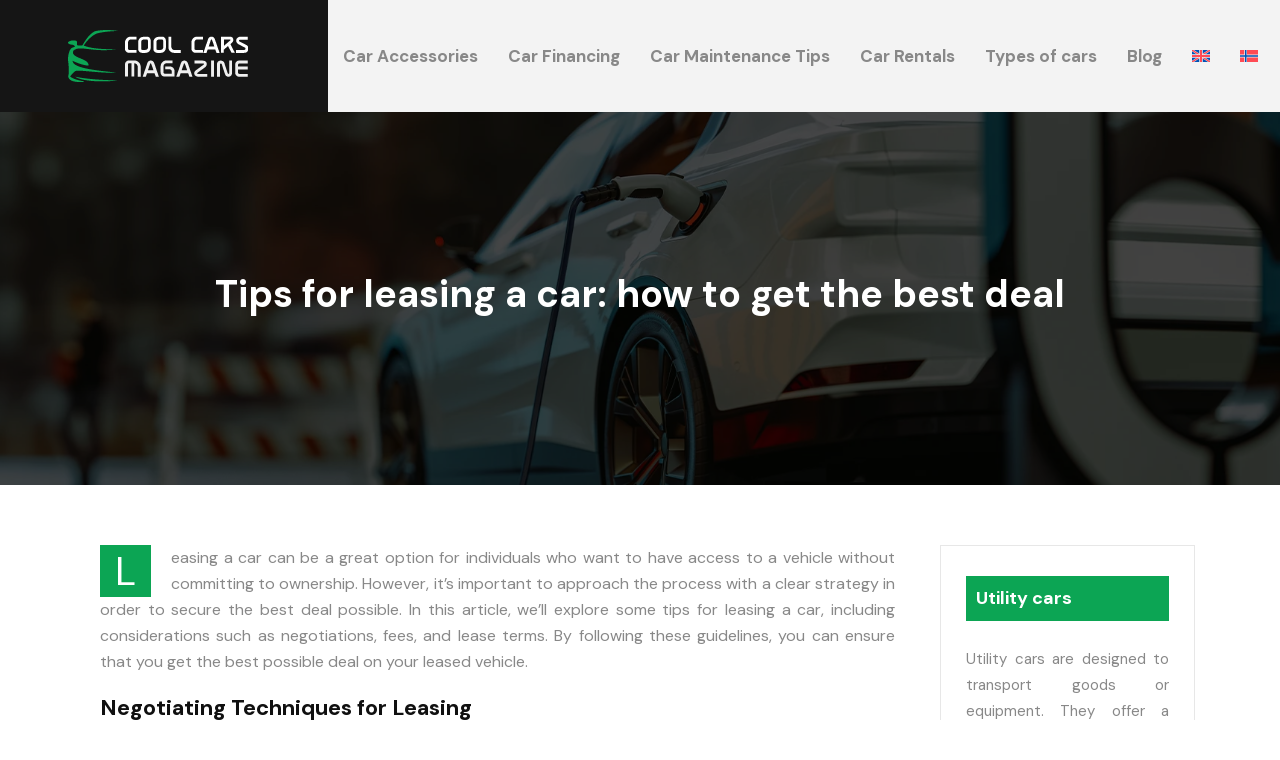

--- FILE ---
content_type: text/html; charset=UTF-8
request_url: https://www.cool-cars-magazine.com/tips-for-leasing-a-car-how-to-get-the-best-deal/
body_size: 7826
content:
<!DOCTYPE html>
<html>
<head lang="en-US">
<meta charset="UTF-8">
<meta name="viewport" content="width=device-width">
<link rel="shortcut icon" href="/wp-content/uploads/2023/05/favicon.svg" /><link val="govity" ver="v 3.18.17" />
<meta name='robots' content='max-image-preview:large' />
<link rel="alternate" hreflang="en" href="https://www.cool-cars-magazine.com/tips-for-leasing-a-car-how-to-get-the-best-deal/" />
<link rel="alternate" hreflang="no" href="https://www.cool-cars-magazine.com/no/tips-til-leasing-av-bil-slik-far-du-det-beste-tilbudet/" />
<link rel="alternate" hreflang="x-default" href="https://www.cool-cars-magazine.com/tips-for-leasing-a-car-how-to-get-the-best-deal/" />
<link rel='dns-prefetch' href='//stackpath.bootstrapcdn.com' />
<title>Maximize savings : tips for leasing a car and getting the best deal</title><meta name="description" content="Learn how to get the best car lease deal with our tips. Save money and time by reading our guide to get the most out of your car leasing experience."><link rel="alternate" title="oEmbed (JSON)" type="application/json+oembed" href="https://www.cool-cars-magazine.com/wp-json/oembed/1.0/embed?url=https%3A%2F%2Fwww.cool-cars-magazine.com%2Ftips-for-leasing-a-car-how-to-get-the-best-deal%2F" />
<link rel="alternate" title="oEmbed (XML)" type="text/xml+oembed" href="https://www.cool-cars-magazine.com/wp-json/oembed/1.0/embed?url=https%3A%2F%2Fwww.cool-cars-magazine.com%2Ftips-for-leasing-a-car-how-to-get-the-best-deal%2F&#038;format=xml" />
<style id='wp-img-auto-sizes-contain-inline-css' type='text/css'>
img:is([sizes=auto i],[sizes^="auto," i]){contain-intrinsic-size:3000px 1500px}
/*# sourceURL=wp-img-auto-sizes-contain-inline-css */
</style>
<link rel='stylesheet' id='wp-block-library-css' href='https://www.cool-cars-magazine.com/wp-includes/css/dist/block-library/style.min.css?ver=1f9a696947e054b2f7af595f076616d1' type='text/css' media='all' />
<style id='global-styles-inline-css' type='text/css'>
:root{--wp--preset--aspect-ratio--square: 1;--wp--preset--aspect-ratio--4-3: 4/3;--wp--preset--aspect-ratio--3-4: 3/4;--wp--preset--aspect-ratio--3-2: 3/2;--wp--preset--aspect-ratio--2-3: 2/3;--wp--preset--aspect-ratio--16-9: 16/9;--wp--preset--aspect-ratio--9-16: 9/16;--wp--preset--color--black: #000000;--wp--preset--color--cyan-bluish-gray: #abb8c3;--wp--preset--color--white: #ffffff;--wp--preset--color--pale-pink: #f78da7;--wp--preset--color--vivid-red: #cf2e2e;--wp--preset--color--luminous-vivid-orange: #ff6900;--wp--preset--color--luminous-vivid-amber: #fcb900;--wp--preset--color--light-green-cyan: #7bdcb5;--wp--preset--color--vivid-green-cyan: #00d084;--wp--preset--color--pale-cyan-blue: #8ed1fc;--wp--preset--color--vivid-cyan-blue: #0693e3;--wp--preset--color--vivid-purple: #9b51e0;--wp--preset--gradient--vivid-cyan-blue-to-vivid-purple: linear-gradient(135deg,rgb(6,147,227) 0%,rgb(155,81,224) 100%);--wp--preset--gradient--light-green-cyan-to-vivid-green-cyan: linear-gradient(135deg,rgb(122,220,180) 0%,rgb(0,208,130) 100%);--wp--preset--gradient--luminous-vivid-amber-to-luminous-vivid-orange: linear-gradient(135deg,rgb(252,185,0) 0%,rgb(255,105,0) 100%);--wp--preset--gradient--luminous-vivid-orange-to-vivid-red: linear-gradient(135deg,rgb(255,105,0) 0%,rgb(207,46,46) 100%);--wp--preset--gradient--very-light-gray-to-cyan-bluish-gray: linear-gradient(135deg,rgb(238,238,238) 0%,rgb(169,184,195) 100%);--wp--preset--gradient--cool-to-warm-spectrum: linear-gradient(135deg,rgb(74,234,220) 0%,rgb(151,120,209) 20%,rgb(207,42,186) 40%,rgb(238,44,130) 60%,rgb(251,105,98) 80%,rgb(254,248,76) 100%);--wp--preset--gradient--blush-light-purple: linear-gradient(135deg,rgb(255,206,236) 0%,rgb(152,150,240) 100%);--wp--preset--gradient--blush-bordeaux: linear-gradient(135deg,rgb(254,205,165) 0%,rgb(254,45,45) 50%,rgb(107,0,62) 100%);--wp--preset--gradient--luminous-dusk: linear-gradient(135deg,rgb(255,203,112) 0%,rgb(199,81,192) 50%,rgb(65,88,208) 100%);--wp--preset--gradient--pale-ocean: linear-gradient(135deg,rgb(255,245,203) 0%,rgb(182,227,212) 50%,rgb(51,167,181) 100%);--wp--preset--gradient--electric-grass: linear-gradient(135deg,rgb(202,248,128) 0%,rgb(113,206,126) 100%);--wp--preset--gradient--midnight: linear-gradient(135deg,rgb(2,3,129) 0%,rgb(40,116,252) 100%);--wp--preset--font-size--small: 13px;--wp--preset--font-size--medium: 20px;--wp--preset--font-size--large: 36px;--wp--preset--font-size--x-large: 42px;--wp--preset--spacing--20: 0.44rem;--wp--preset--spacing--30: 0.67rem;--wp--preset--spacing--40: 1rem;--wp--preset--spacing--50: 1.5rem;--wp--preset--spacing--60: 2.25rem;--wp--preset--spacing--70: 3.38rem;--wp--preset--spacing--80: 5.06rem;--wp--preset--shadow--natural: 6px 6px 9px rgba(0, 0, 0, 0.2);--wp--preset--shadow--deep: 12px 12px 50px rgba(0, 0, 0, 0.4);--wp--preset--shadow--sharp: 6px 6px 0px rgba(0, 0, 0, 0.2);--wp--preset--shadow--outlined: 6px 6px 0px -3px rgb(255, 255, 255), 6px 6px rgb(0, 0, 0);--wp--preset--shadow--crisp: 6px 6px 0px rgb(0, 0, 0);}:where(.is-layout-flex){gap: 0.5em;}:where(.is-layout-grid){gap: 0.5em;}body .is-layout-flex{display: flex;}.is-layout-flex{flex-wrap: wrap;align-items: center;}.is-layout-flex > :is(*, div){margin: 0;}body .is-layout-grid{display: grid;}.is-layout-grid > :is(*, div){margin: 0;}:where(.wp-block-columns.is-layout-flex){gap: 2em;}:where(.wp-block-columns.is-layout-grid){gap: 2em;}:where(.wp-block-post-template.is-layout-flex){gap: 1.25em;}:where(.wp-block-post-template.is-layout-grid){gap: 1.25em;}.has-black-color{color: var(--wp--preset--color--black) !important;}.has-cyan-bluish-gray-color{color: var(--wp--preset--color--cyan-bluish-gray) !important;}.has-white-color{color: var(--wp--preset--color--white) !important;}.has-pale-pink-color{color: var(--wp--preset--color--pale-pink) !important;}.has-vivid-red-color{color: var(--wp--preset--color--vivid-red) !important;}.has-luminous-vivid-orange-color{color: var(--wp--preset--color--luminous-vivid-orange) !important;}.has-luminous-vivid-amber-color{color: var(--wp--preset--color--luminous-vivid-amber) !important;}.has-light-green-cyan-color{color: var(--wp--preset--color--light-green-cyan) !important;}.has-vivid-green-cyan-color{color: var(--wp--preset--color--vivid-green-cyan) !important;}.has-pale-cyan-blue-color{color: var(--wp--preset--color--pale-cyan-blue) !important;}.has-vivid-cyan-blue-color{color: var(--wp--preset--color--vivid-cyan-blue) !important;}.has-vivid-purple-color{color: var(--wp--preset--color--vivid-purple) !important;}.has-black-background-color{background-color: var(--wp--preset--color--black) !important;}.has-cyan-bluish-gray-background-color{background-color: var(--wp--preset--color--cyan-bluish-gray) !important;}.has-white-background-color{background-color: var(--wp--preset--color--white) !important;}.has-pale-pink-background-color{background-color: var(--wp--preset--color--pale-pink) !important;}.has-vivid-red-background-color{background-color: var(--wp--preset--color--vivid-red) !important;}.has-luminous-vivid-orange-background-color{background-color: var(--wp--preset--color--luminous-vivid-orange) !important;}.has-luminous-vivid-amber-background-color{background-color: var(--wp--preset--color--luminous-vivid-amber) !important;}.has-light-green-cyan-background-color{background-color: var(--wp--preset--color--light-green-cyan) !important;}.has-vivid-green-cyan-background-color{background-color: var(--wp--preset--color--vivid-green-cyan) !important;}.has-pale-cyan-blue-background-color{background-color: var(--wp--preset--color--pale-cyan-blue) !important;}.has-vivid-cyan-blue-background-color{background-color: var(--wp--preset--color--vivid-cyan-blue) !important;}.has-vivid-purple-background-color{background-color: var(--wp--preset--color--vivid-purple) !important;}.has-black-border-color{border-color: var(--wp--preset--color--black) !important;}.has-cyan-bluish-gray-border-color{border-color: var(--wp--preset--color--cyan-bluish-gray) !important;}.has-white-border-color{border-color: var(--wp--preset--color--white) !important;}.has-pale-pink-border-color{border-color: var(--wp--preset--color--pale-pink) !important;}.has-vivid-red-border-color{border-color: var(--wp--preset--color--vivid-red) !important;}.has-luminous-vivid-orange-border-color{border-color: var(--wp--preset--color--luminous-vivid-orange) !important;}.has-luminous-vivid-amber-border-color{border-color: var(--wp--preset--color--luminous-vivid-amber) !important;}.has-light-green-cyan-border-color{border-color: var(--wp--preset--color--light-green-cyan) !important;}.has-vivid-green-cyan-border-color{border-color: var(--wp--preset--color--vivid-green-cyan) !important;}.has-pale-cyan-blue-border-color{border-color: var(--wp--preset--color--pale-cyan-blue) !important;}.has-vivid-cyan-blue-border-color{border-color: var(--wp--preset--color--vivid-cyan-blue) !important;}.has-vivid-purple-border-color{border-color: var(--wp--preset--color--vivid-purple) !important;}.has-vivid-cyan-blue-to-vivid-purple-gradient-background{background: var(--wp--preset--gradient--vivid-cyan-blue-to-vivid-purple) !important;}.has-light-green-cyan-to-vivid-green-cyan-gradient-background{background: var(--wp--preset--gradient--light-green-cyan-to-vivid-green-cyan) !important;}.has-luminous-vivid-amber-to-luminous-vivid-orange-gradient-background{background: var(--wp--preset--gradient--luminous-vivid-amber-to-luminous-vivid-orange) !important;}.has-luminous-vivid-orange-to-vivid-red-gradient-background{background: var(--wp--preset--gradient--luminous-vivid-orange-to-vivid-red) !important;}.has-very-light-gray-to-cyan-bluish-gray-gradient-background{background: var(--wp--preset--gradient--very-light-gray-to-cyan-bluish-gray) !important;}.has-cool-to-warm-spectrum-gradient-background{background: var(--wp--preset--gradient--cool-to-warm-spectrum) !important;}.has-blush-light-purple-gradient-background{background: var(--wp--preset--gradient--blush-light-purple) !important;}.has-blush-bordeaux-gradient-background{background: var(--wp--preset--gradient--blush-bordeaux) !important;}.has-luminous-dusk-gradient-background{background: var(--wp--preset--gradient--luminous-dusk) !important;}.has-pale-ocean-gradient-background{background: var(--wp--preset--gradient--pale-ocean) !important;}.has-electric-grass-gradient-background{background: var(--wp--preset--gradient--electric-grass) !important;}.has-midnight-gradient-background{background: var(--wp--preset--gradient--midnight) !important;}.has-small-font-size{font-size: var(--wp--preset--font-size--small) !important;}.has-medium-font-size{font-size: var(--wp--preset--font-size--medium) !important;}.has-large-font-size{font-size: var(--wp--preset--font-size--large) !important;}.has-x-large-font-size{font-size: var(--wp--preset--font-size--x-large) !important;}
/*# sourceURL=global-styles-inline-css */
</style>

<style id='classic-theme-styles-inline-css' type='text/css'>
/*! This file is auto-generated */
.wp-block-button__link{color:#fff;background-color:#32373c;border-radius:9999px;box-shadow:none;text-decoration:none;padding:calc(.667em + 2px) calc(1.333em + 2px);font-size:1.125em}.wp-block-file__button{background:#32373c;color:#fff;text-decoration:none}
/*# sourceURL=/wp-includes/css/classic-themes.min.css */
</style>
<link rel='stylesheet' id='wpml-menu-item-0-css' href='https://www.cool-cars-magazine.com/wp-content/plugins/sitepress-multilingual-cms/templates/language-switchers/menu-item/style.min.css?ver=1f9a696947e054b2f7af595f076616d1' type='text/css' media='all' />
<link rel='stylesheet' id='default-css' href='https://www.cool-cars-magazine.com/wp-content/themes/factory-templates-3/style.css?ver=1f9a696947e054b2f7af595f076616d1' type='text/css' media='all' />
<link rel='stylesheet' id='bootstrap4-css' href='https://www.cool-cars-magazine.com/wp-content/themes/factory-templates-3/css/bootstrap4/bootstrap.min.css?ver=1f9a696947e054b2f7af595f076616d1' type='text/css' media='all' />
<link rel='stylesheet' id='font-awesome-css' href='https://stackpath.bootstrapcdn.com/font-awesome/4.7.0/css/font-awesome.min.css?ver=1f9a696947e054b2f7af595f076616d1' type='text/css' media='all' />
<link rel='stylesheet' id='custom-post-css' href='https://www.cool-cars-magazine.com/wp-content/themes/factory-templates-3/css/custom-post.css?ver=1f9a696947e054b2f7af595f076616d1' type='text/css' media='all' />
<link rel='stylesheet' id='aos-css' href='https://www.cool-cars-magazine.com/wp-content/themes/factory-templates-3/css/aos.css?ver=1f9a696947e054b2f7af595f076616d1' type='text/css' media='all' />
<link rel='stylesheet' id='global-css' href='https://www.cool-cars-magazine.com/wp-content/themes/factory-templates-3/css/global.css?ver=1f9a696947e054b2f7af595f076616d1' type='text/css' media='all' />
<link rel='stylesheet' id='style-css' href='https://www.cool-cars-magazine.com/wp-content/themes/factory-templates-3/css/template.css?ver=1f9a696947e054b2f7af595f076616d1' type='text/css' media='all' />
<script type="text/javascript" id="wpml-cookie-js-extra">
/* <![CDATA[ */
var wpml_cookies = {"wp-wpml_current_language":{"value":"en","expires":1,"path":"/"}};
var wpml_cookies = {"wp-wpml_current_language":{"value":"en","expires":1,"path":"/"}};
//# sourceURL=wpml-cookie-js-extra
/* ]]> */
</script>
<script type="text/javascript" src="https://www.cool-cars-magazine.com/wp-content/plugins/sitepress-multilingual-cms/res/js/cookies/language-cookie.js?ver=1f9a696947e054b2f7af595f076616d1" id="wpml-cookie-js" defer="defer" data-wp-strategy="defer"></script>
<script type="text/javascript" src="https://www.cool-cars-magazine.com/wp-content/themes/factory-templates-3/js/jquery.min.js?ver=1f9a696947e054b2f7af595f076616d1" id="jquery-js"></script>
<link rel="https://api.w.org/" href="https://www.cool-cars-magazine.com/wp-json/" /><link rel="alternate" title="JSON" type="application/json" href="https://www.cool-cars-magazine.com/wp-json/wp/v2/posts/249" /><link rel="EditURI" type="application/rsd+xml" title="RSD" href="https://www.cool-cars-magazine.com/xmlrpc.php?rsd" />
<link rel="canonical" href="https://www.cool-cars-magazine.com/tips-for-leasing-a-car-how-to-get-the-best-deal/" />
<link rel='shortlink' href='https://www.cool-cars-magazine.com/?p=249' />
<meta name="generator" content="WPML ver:4.8.6 stt:1,38;" />

<script type="application/ld+json">
{
  "@context": "https://schema.org",
  "@type": "Article",
  "mainEntityOfPage": {
    "@type": "WebPage",
    "@id": "https://www.cool-cars-magazine.com/tips-for-leasing-a-car-how-to-get-the-best-deal/"
  },
  "headline": "Maximize savings : tips for leasing a car and getting the best deal",
  "description": "Learn how to get the best car lease deal with our tips. Save money and time by reading our guide to get the most out of your car leasing experience.",
    "author": {
    "@type": "Person",
    "name": "netlinking_user",
    "url": "https://www.cool-cars-magazine.com/author/netlinking_user"
  },
  "publisher": {
    "@type": "Organization",
    "name": "cool-cars-magazine",
    "logo": {
      "@type": "ImageObject",
      "url": "https://www.cool-cars-magazine.com"
    }
  },
  "datePublished": "2023-05-25T00:00:00+00:00",
  "dateModified": "2023-05-25T00:00:00+00:00"
}
</script>


<meta name="google-site-verification" content="V78yWq5kHnIa0_uT8V_NQmSS1VN4jEolGilO7qtkKMc" />
<meta name="google-site-verification" content="b4mhyzTTuc--yZPfDG-IZlOuBFkFnWYiPt1NNk04GiE" />
<style type="text/css">
  
.default_color_background,.menu-bars{background-color : #0ca554 }
.default_color_text,a,h1 span,h2 span,h3 span,h4 span,h5 span,h6 span{color :#0ca554 }
.navigation li a,.navigation li.disabled,.navigation li.active a,.owl-dots .owl-dot.active span,.owl-dots .owl-dot:hover span{background-color: #0ca554;}
.block-spc{border-color:#0ca554}
.default_color_border{border-color : #0ca554 }
.fa-bars,.overlay-nav .close{color: #0ca554;}
nav li a:after{background-color: #0ca554;}
a{color : #3bd181 }
a:hover{color : #0ca554 }
.archive h2 a{color :#151515}
.main-menu,.bottom-menu{background-color:#f3f3f3;}
.scrolling-down{background-color:#f3f3f3;}
.main-menu{box-shadow: none;-moz-box-shadow: none;-webkit-box-shadow: none;}
.main-menu{padding : 0 0 0 0 }
.main-menu.scrolling-down{padding : 0 0 0 0!important; }
.main-menu.scrolling-down{-webkit-box-shadow: 0 2px 13px 0 rgba(0, 0, 0, .1);-moz-box-shadow: 0 2px 13px 0 rgba(0, 0, 0, .1);box-shadow: 0 2px 13px 0 rgba(0, 0, 0, .1);}   
nav li a{font-size:17px;}
nav li a{line-height:40px;}
nav li a{color:#888888!important;}
nav li:hover > a,.current-menu-item > a{color:#151515!important;}
.archive h1{color:#fff!important;}
.archive h1,.single h1{text-align:center!important;}
.single h1{color:#fff!important;}
.scrolling-down .logo-main,.scrolling-down .logo-sticky{height:40px!important;width: auto;}
.archive .readmore{background-color:#0ca554;}
.archive .readmore{color:#fff;}
.archive .readmore{padding:8px 20px;}
.blog-post-content p:first-of-type::first-letter{background-color:#0ca554}
.blog-post-content table p:first-of-type::first-letter{color:inherit;background-color:transparent;padding:0;font-size:inherit;float:none;margin-top:inherit;width:inherit;height:inherit;line-height:inherit;margin:inherit;font-weight:inherit}
.subheader{padding:160px 0px}
footer{padding:80px 0 0}
footer #back_to_top{background-color:#0ca554;}
footer #back_to_top i{color:#fff;}
footer #back_to_top {padding:6px 12px 4px;}
.single h2{font-size:22px!important}    
.single h3{font-size:18px!important}    
.single h4{font-size:15px!important}    
.single h5{font-size:15px!important}    
.single h6{font-size:15px!important}    
@media(max-width: 1024px){.main-menu.scrolling-down{position: fixed !important;}}
</style>
</head>
<body class="wp-singular post-template-default single single-post postid-249 single-format-standard wp-theme-factory-templates-3 catid-11 " style="">	
<div id="before-menu"></div><div class="normal-menu menu-to-right main-menu ">	
<div class="container-fluid pl-5 pr-5">

<nav class="navbar navbar-expand-xl pl-0 pr-0">

<a id="logo" href="https://www.cool-cars-magazine.com">
<img class="logo-main" src="/wp-content/uploads/2023/05/logo.svg" alt="logo">
</a>
	


<button class="navbar-toggler" type="button" data-toggle="collapse" data-target="#navbarsExample06" aria-controls="navbarsExample06" aria-expanded="false" aria-label="Toggle navigation">
<span class="navbar-toggler-icon">
<div class="menu_btn">	
<div class="menu-bars"></div>
<div class="menu-bars"></div>
<div class="menu-bars"></div>
</div>
</span>
</button> 
<div class="collapse navbar-collapse" id="navbarsExample06">
<ul id="main-menu" class="navbar-nav ml-auto"><li id="menu-item-362" class="menu-item menu-item-type-taxonomy menu-item-object-category"><a href="https://www.cool-cars-magazine.com/category/car-accessories/">Car Accessories</a></li>
<li id="menu-item-363" class="menu-item menu-item-type-taxonomy menu-item-object-category current-post-ancestor current-menu-parent current-post-parent"><a href="https://www.cool-cars-magazine.com/category/car-financing/">Car Financing</a></li>
<li id="menu-item-364" class="menu-item menu-item-type-taxonomy menu-item-object-category"><a href="https://www.cool-cars-magazine.com/category/car-maintenance-tips/">Car Maintenance Tips</a></li>
<li id="menu-item-365" class="menu-item menu-item-type-taxonomy menu-item-object-category"><a href="https://www.cool-cars-magazine.com/category/car-rentals/">Car Rentals</a></li>
<li id="menu-item-394" class="menu-item menu-item-type-taxonomy menu-item-object-category"><a href="https://www.cool-cars-magazine.com/category/types-of-cars/">Types of cars</a></li>
<li id="menu-item-361" class="menu-item menu-item-type-taxonomy menu-item-object-category"><a href="https://www.cool-cars-magazine.com/category/blog/">Blog</a></li>
<li id="menu-item-wpml-ls-10-en" class="menu-item wpml-ls-slot-10 wpml-ls-item wpml-ls-item-en wpml-ls-current-language wpml-ls-menu-item wpml-ls-first-item menu-item-type-wpml_ls_menu_item menu-item-object-wpml_ls_menu_item"><a href="https://www.cool-cars-magazine.com/tips-for-leasing-a-car-how-to-get-the-best-deal/"><img
            class="wpml-ls-flag"
            src="https://www.cool-cars-magazine.com/wp-content/plugins/sitepress-multilingual-cms/res/flags/en.svg"
            alt="English"
            
            
    /></a></li>
<li id="menu-item-wpml-ls-10-no" class="menu-item wpml-ls-slot-10 wpml-ls-item wpml-ls-item-no wpml-ls-menu-item wpml-ls-last-item menu-item-type-wpml_ls_menu_item menu-item-object-wpml_ls_menu_item"><a title="Switch to Norwegian Bokmål" href="https://www.cool-cars-magazine.com/no/tips-til-leasing-av-bil-slik-far-du-det-beste-tilbudet/"><img
            class="wpml-ls-flag"
            src="https://www.cool-cars-magazine.com/wp-content/plugins/sitepress-multilingual-cms/res/flags/no.svg"
            alt="Norwegian Bokmål"
            
            
    /></a></li>
</ul></div>
</nav>
</div>
</div>
<div class="main">
	<div class="subheader" style="background-position:center;background-image:url(/wp-content/uploads/2023/05/New-cars-header.webp);">
<div id="mask" style="background-color:rgb(0,0,0,0.7);"></div>	<div class="container"><h1 class="title">Tips for leasing a car: how to get the best deal</h1></div>
</div>
<div class="container">
<div class="row">
<div class="post-data col-md-9 col-lg-9 col-xs-12">
<div class="blog-post-content">
<p>Leasing a car can be a great option for individuals who want to have access to a vehicle without committing to ownership. However, it&#8217;s important to approach the process with a clear strategy in order to secure the best deal possible. In this article, we&#8217;ll explore some tips for leasing a car, including considerations such as negotiations, fees, and lease terms. By following these guidelines, you can ensure that you get the best possible deal on your leased vehicle.</p>
<h2>Negotiating Techniques for Leasing</h2>
<p><a href="https://www.cool-cars-magazine.com/3-tips-for-negotiating-a-fair-lease-buyout-price/" rel="" target="_blank">Negotiating a fair lease</a> can appear overwhelming, but with effective approaches, you can guarantee that you&#8217;re getting excellent lease terms. This post offers useful advice on negotiating a car lease, such as examining your possibilities, comprehending your economic plan and constraints, and being prepared to turn down offers that don&#8217;t meet your needs. We&#8217;ll also suggest ways to identify the best lease offers and handle your leased car proficiently. Keep reading to expand your knowledge!</p>
<h3>Explore Your Alternatives</h3>
<p>When looking for a car rental deal, it is important to explore all your alternatives. Don&#8217;t limit yourself to one car dealership, but look for offers from different dealerships to find the best possible deal on a lease. Also consider any promotional offers from car manufacturers, as well as seasonal and time factors. By doing this, you&#8217;ll get a better idea of what&#8217;s available and be able to compete for the best possible rates and benefits for your car lease.</p>
<h3>Understand Your Budget and Constraints</h3>
<p>One of the most important things to understand when leasing a car is your budget and the constraints it places on you. It is essential to work out how much you can afford to pay each month for your lease without overextending yourself or neglecting other important expenses. You should also consider any other costs, such as insurance or regular car maintenance. Knowing your budget will help you negotiate with the dealer and make it easier to decide whether a lease offer is right for your long-term financial needs.</p>
<h3>Be Ready to Leave</h3>
<p>One of the most important techniques to remember is to be prepared to leave the dealer. If you can&#8217;t get the deal you want, don&#8217;t be afraid to take your things and leave. Often this is enough to make the dealer reconsider their offer.</p>
<h2>Tips for Discovering the Greatest Lease Offers</h2>
<p>To find the best rental deals, you need to spend time researching and comparing offers.</p>
<h3>Compare Offers from Several Dealerships</h3>
<p>One of the best ways to find a good deal is to compare offers from several dealers. Look at the different contracts offered at different prices and compare the offers.</p>
<h3>Seek Manufacturer Promotions</h3>
<p>Many manufacturers offer special rental promotions throughout the year. Look out for these promotions and see if they can be combined with dealer offers to reduce the cost of the rental.</p>
<h3>Consider Timing and Seasonal Factors</h3>
<p>The timing of your search for a rental car can have an impact on the cost of the rental. For example, dealers may offer special rental deals at certain times of the year to clear their stock. Also, if you are flexible about which car you want to rent, you may be able to negotiate a better deal by taking on a car with a large stock.</p>
<h2>Managing Your Leased Car</h2>
<p>Once you have negotiated the rental agreement, it is important that you know how to manage it.</p>
<ul>
<li>Make sure you stick to the terms of your rental agreement, including mileage and the return of the car at the end of the rental.</li>
<li>Plan your maintenance and repairs accordingly to avoid extra costs.</li>
<li>Keep an eye on the condition of your car to avoid costs associated with damage.</li>
</ul>
<p>By following these tips, you should be able to negotiate a fair car rental. Remember to be prepared to leave the dealership if necessary and to look for the best deals on the market.</p>






<div class="row nav-post-cat"><div class="col-6"><a href="https://www.cool-cars-magazine.com/buying-a-car-from-northern-ireland-guide/"><i class="fa fa-arrow-left" aria-hidden="true"></i>Buying a car from northern ireland: guide</a></div><div class="col-6"><a href="https://www.cool-cars-magazine.com/stoodley-vehicle-auction-manchester-what-to-know/"><i class="fa fa-arrow-left" aria-hidden="true"></i>Stoodley vehicle auction manchester: what to know</a></div></div>
	
</div>


</div>
<div class="col-md-3 col-xs-12 col-lg-3">
<div class="sidebar">
<div class="widget-area">
<div class="widget_sidebar"><div class="sidebar-widget">Utility cars</div>			<div class="textwidget"><p>Utility cars are designed to transport goods or equipment. They offer a large load space and a high towing capacity.</p>
</div>
		</div><div class="widget_sidebar"><div class="sidebar-widget">Electric cars</div>			<div class="textwidget"><p>Electric cars run on an electric motor powered by rechargeable batteries. They are quiet, clean and economical to run.</p>
</div>
		</div><div class="widget_sidebar"><div class="sidebar-widget">Hybrid cars</div>			<div class="textwidget"><p><span style="font-weight: 400;">Hybrid cars combine a combustion engine with an electric motor for greater fuel efficiency. They offer extended range and reduced emissions.</span></p>
</div>
		</div>



<style>
	.nav-post-cat .col-6 i{
		display: inline-block;
		position: absolute;
	}
	.nav-post-cat .col-6 a{
		position: relative;
	}
	.nav-post-cat .col-6:nth-child(1) a{
		padding-left: 18px;
		float: left;
	}
	.nav-post-cat .col-6:nth-child(1) i{
		left: 0;
	}
	.nav-post-cat .col-6:nth-child(2) a{
		padding-right: 18px;
		float: right;
	}
	.nav-post-cat .col-6:nth-child(2) i{
		transform: rotate(180deg);
		right: 0;
	}
	.nav-post-cat .col-6:nth-child(2){
		text-align: right;
	}
</style>




</div>
</div>
</div>
<script type="text/javascript">
$(document).ready(function() {
$( ".blog-post-content img" ).on( "click", function() {
var url_img = $(this).attr('src');
$('.img-fullscreen').html("<div><img src='"+url_img+"'></div>");
$('.img-fullscreen').fadeIn();
});
$('.img-fullscreen').on( "click", function() {
$(this).empty();
$('.img-fullscreen').hide();
});
});
</script>
</div>
  


</div>
</div>


<footer  style="background-image:url(/wp-content/uploads/2023/04/site-footer-img.png);background-color:#151515">
<div class="container widgets">
<div class="row">
<div class="col-md-3 col-xs-12">
<div class="widget_text widget_footer"><div class="footer-widget">Family cars</div><div class="textwidget custom-html-widget"><ul class="footer-classic-list">
<li>Generous space</li>
<li>Comfortable</li>
<li>Versatility</li>
<li>Practicality</li>
<li>Safety</li>
</ul></div></div></div>
<div class="col-md-3 col-xs-12">
<div class="widget_text widget_footer"><div class="footer-widget">New cars</div><div class="textwidget custom-html-widget"><ul class="footer-classic-list">
<li>Warranty</li>
<li>Advanced technology</li>
<li>Energy saving</li>
<li>Reliability</li>
<li>Low maintenance</li>
</ul></div></div></div>
<div class="col-md-3 col-xs-12">
<div class="widget_text widget_footer"><div class="footer-widget">Used cars</div><div class="textwidget custom-html-widget"><ul class="footer-classic-list">
<li>Affordable price</li>
<li>Lasting value</li>
<li>Variety of choice</li>
<li>Low depreciation</li>
<li>Known history
</li>
</ul></div></div></div>
<div class="col-md-3 col-xs-12">
<div class="widget_text widget_footer"><div class="footer-widget">Classic cars</div><div class="textwidget custom-html-widget"><ul class="footer-classic-list">
<li>Elegant style</li>
<li>Rich history</li>
<li>Coveted collection</li>
<li>Investment potential</li>
<li>Cultural heritage</li>
</ul></div></div></div>
</div>
</div>
<div class='copyright'>
<div class='container'>
<div class='row'><div class='col-12'>
 Automotive news just a click away.	
</div>
</div>
</div>
<div class="to-top " id=""><a id='back_to_top'><i class='fa fa-angle-up' aria-hidden='true'></i></a></div></footer>

<script type="speculationrules">
{"prefetch":[{"source":"document","where":{"and":[{"href_matches":"/*"},{"not":{"href_matches":["/wp-*.php","/wp-admin/*","/wp-content/uploads/*","/wp-content/*","/wp-content/plugins/*","/wp-content/themes/factory-templates-3/*","/*\\?(.+)"]}},{"not":{"selector_matches":"a[rel~=\"nofollow\"]"}},{"not":{"selector_matches":".no-prefetch, .no-prefetch a"}}]},"eagerness":"conservative"}]}
</script>
<p class="text-center" style="margin-bottom: 0px"><a href="/plan-du-site/">Plan du site</a></p><script type="text/javascript" src="https://www.cool-cars-magazine.com/wp-content/themes/factory-templates-3/js/bootstrap.min.js" id="bootstrap4-js"></script>
<script type="text/javascript" src="https://www.cool-cars-magazine.com/wp-content/themes/factory-templates-3/js/aos.js" id="aos-js"></script>
<script type="text/javascript" src="https://www.cool-cars-magazine.com/wp-content/themes/factory-templates-3/js/rellax.min.js" id="rellax-js"></script>
<script type="text/javascript" src="https://www.cool-cars-magazine.com/wp-content/themes/factory-templates-3/js/default_script.js" id="default_script-js"></script>



<script type="text/javascript">
jQuery('.remove-margin-bottom').parent(".so-panel").css("margin-bottom","0px");

let calcScrollValue = () => {
  let scrollProgress = document.getElementById("progress");
  let progressValue = document.getElementById("back_to_top");
  let pos = document.documentElement.scrollTop;
  let calcHeight = document.documentElement.scrollHeight - document.documentElement.clientHeight;
  let scrollValue = Math.round((pos * 100) / calcHeight);
  if (pos > 500) {
    progressValue.style.display = "grid";
  } else {
    progressValue.style.display = "none";
  }
  scrollProgress.addEventListener("click", () => {
    document.documentElement.scrollTop = 0;
  });
  scrollProgress.style.background = `conic-gradient( ${scrollValue}%, #fff ${scrollValue}%)`;
};
window.onscroll = calcScrollValue;
window.onload = calcScrollValue;



</script>
<script type="text/javascript">
var nav = jQuery('.main-menu:not(.creative-menu-open)');
var menu_height = jQuery(".main-menu").height();  
jQuery(window).scroll(function () { 
if (jQuery(this).scrollTop() > 125) { 
nav.addClass("fixed-menu");
jQuery(".main-menu").addClass("scrolling-down");
jQuery("#before-menu").css("height",menu_height);
setTimeout(function(){ jQuery('.fixed-menu').css("top", "0"); },600)
} else {
jQuery(".main-menu").removeClass("scrolling-down");
nav.removeClass("fixed-menu");
jQuery("#before-menu").css("height","0px");
jQuery('.fixed-menu').css("top", "-200px");
nav.attr('style', '');
}
});
</script>

<script type="text/javascript">
AOS.init({
  once: true,
});
</script>

<div class="img-fullscreen"></div>



<script>
$(document).ready(function() {
  $('#btm-form').on('click', function(e) {
    window.location.href = '/contact';
  });
}); 
</script>




 

</body>
</html>   

--- FILE ---
content_type: text/css
request_url: https://www.cool-cars-magazine.com/wp-content/themes/factory-templates-3/css/template.css?ver=1f9a696947e054b2f7af595f076616d1
body_size: 2261
content:
@import url(https://fonts.googleapis.com/css2?family=DM+Sans:wght@400;500;700&display=swap);#logo,.bloc1{position:relative;z-index:1}#logo:before,.bloc1:before{bottom:0;z-index:-1;content:""}.col1,.col1:hover{box-shadow:0 10px 60px 0 rgba(0,0,0,.1)}.bloc-text h3,.special-txt{font-size:24px;line-height:30px}.col2,.texte-sp{background:#fff}.col1,.col3{background-color:#fff}.sub-menu li a,footer ul{padding:0}.bloc1,.blog-img,.team-img{overflow:hidden}.blog-img,.col1,.col2,.team-img{display:block}body{font-family:"DM Sans",sans-serif;color:#888;font-size:16px;line-height:26px;font-weight:400}h1,h2,h3,h4{font-weight:700}.normal-menu ul{z-index:2}.navbar{padding:0!important}.navbar-toggler{border:none}nav li a{font-weight:600;padding:27px 0}.scrolling-down #logo{padding:33px 80px 34px 20px}.menu-item-has-children::after{top:27px;color:#000;right:0}.scrolling-down #logo img{width:auto}#logo{display:flex;align-items:center;justify-content:center;background-color:#151515;padding:30px 80px 30px 20px}#logo:before{position:absolute;left:-50%;width:100%;height:100%;background:#151515}.bloc1{height:80vh}.bloc1:before,.col1::before,.col2:before,.effetimg1,.effetimg2,.team-img:before{position:absolute}.bloc1:before{top:0;left:0;right:0;background-color:rgba(0,0,0,.5)}.intro-titre .sow-headline-container p.sow-sub-headline{display:inline-block;padding:6px 30px 8px;background-color:rgba(21,21,21,.1)}.mobile-img1,.mobile-img2{position:absolute;top:0;right:0}.mobile-img1{mix-blend-mode:hard-light}.mobile-img2 img{opacity:.3}.titre2 .sow-headline-container p.sow-sub-headline{font-weight:500;text-transform:uppercase;letter-spacing:.1em}.special-txt{font-weight:700;color:#0ca554}.special-txt p{margin-bottom:0}.effetimg1{bottom:70px;left:-300px;opacity:.1;z-index:2;-webkit-animation-name:float-bob-y;animation-name:float-bob-y;-webkit-animation-duration:2s;animation-duration:2s;-webkit-animation-iteration-count:infinite;animation-iteration-count:infinite;-webkit-animation-timing-function:linear;animation-timing-function:linear}.bloc3,.col2,.team-img,.titre-sp{z-index:1}.effetimg2,.mobile5{-webkit-animation-name:float-bob-x;-webkit-animation-duration:2s;-webkit-animation-iteration-count:infinite;-webkit-animation-timing-function:linear}.effetimg2{top:100px;right:-40px;animation-name:float-bob-x;animation-duration:2s;animation-iteration-count:infinite;animation-timing-function:linear}.bloc3,.col1,.col2,.team-img{position:relative}.col1{border:2px solid transparent;border-bottom:none;padding:30px 30px 40px;border-top-left-radius:165px;border-top-right-radius:165px;text-align:center;transition:.5s}.col1:hover{border:2px solid #0ca554;border-bottom:none}.col1::before{content:"";left:-2px;right:-2px;bottom:0;height:2px;background-color:#0ca554}.bloc3::before,.team-img:before{left:0;right:0;bottom:0;content:""}.team-img{border-radius:50%}.team-img:before{top:0;border-radius:50%;background-color:rgba(21,21,21,.5);transform:scale(.5);opacity:0;transition:.4s linear;z-index:1}.col1:hover .team-img:before{transform:scale(1);opacity:1}.team-img img{width:100%;border-radius:50%;transition:.5s}.bloc-text h3{color:#151515}.col2{border-radius:30px;box-shadow:0 0 60px 0 rgba(0,0,0,.07);transition:transform .5s;padding:40px 60px 50px}.col2:before{bottom:0;left:0;content:"";background:url(/wp-content/uploads/2023/04/vert.jpg) no-repeat;width:100%;height:23px;border-radius:0 0 30px 30px}.bloc3::before,.mobile-img4,.mobile5,.titre-sp::after{position:absolute}.bloc3::before{top:119px;background-color:#f3f3f3;z-index:-1}.mobile-img4{top:230px;left:48px;-webkit-animation:5s ease-in-out infinite alternate ImgBounce;animation:5s ease-in-out infinite alternate ImgBounce}.mobile5{top:106px;right:83px;animation-name:float-bob-x;animation-duration:2s;animation-iteration-count:infinite;animation-timing-function:linear}@-webkit-keyframes float-bob-y{0%,100%{transform:translateY(-20px)}50%{transform:translateY(-10px)}}@keyframes float-bob-y{0%,100%{transform:translateY(-20px)}50%{transform:translateY(-10px)}}@-webkit-keyframes float-bob-x{0%,100%{transform:translateX(-30px)}50%{transform:translateX(-10px)}}@keyframes float-bob-x{0%,100%{transform:translateX(-30px)}50%{transform:translateX(-10px)}}@-webkit-keyframes ImgBounce{0%{-webkit-transform:translateY(0);transform:translateY(0)}100%{-webkit-transform:translateY(-30px);transform:translateY(-30px)}}@keyframes ImgBounce{0%{-webkit-transform:translateY(0);transform:translateY(0)}100%{-webkit-transform:translateY(-30px);transform:translateY(-30px)}}.titre-sp{padding:20px 15px 0;margin-top:50px;position:relative}.titre-sp::after{content:"";bottom:-10px;left:78px;border-top:10px solid #0ca554;border-left:38px solid transparent;border-right:38px solid transparent;z-index:-1}.archive .readmore::before,.blog-img:before{content:"";position:absolute;right:0;bottom:0}.texte-sp{padding:40px 200px 100px 60px;margin-top:-30px}.service-one-mob{margin-top:-205px;position:relative;opacity:.15;text-align:right;-webkit-animation-name:float-bob-x;animation-name:float-bob-x;-webkit-animation-duration:2s;animation-duration:2s;-webkit-animation-iteration-count:infinite;animation-iteration-count:infinite;-webkit-animation-timing-function:linear;animation-timing-function:linear}.col3{box-shadow:0 10px 60px 0 rgba(0,0,0,.07)}.blog-img{position:relative;z-index:1}.blog-img:before{top:0;left:0;background-color:rgba(21,21,21,.3);opacity:1;transition:.5s;transform:perspective(400px) rotateY(-90deg) scale(.2);transform-origin:top;z-index:1}.col3:hover .blog-img:before{opacity:1;transform:perspective(400px) rotateY(0) scale(1)}footer{color:#777;background-position:left bottom;background-size:cover}footer #back_to_top{line-height:22px;text-align:center;bottom:1.5%;z-index:3}footer #back_to_top i{font-size:22px}footer .copyright{padding:20px 0;border-top:none;margin-top:60px;color:#a7a7a7;text-align:center;font-size:14px;background:#010101}footer ul{list-style:none;margin:0;font-size:14px;columns:1;break-inside:avoid;-moz-column-gap:30px;-webkit-column-gap:30px}footer ul li{left:0;-webkit-transition:.5s;transition:.5s;padding:.4em 0}footer .footer-widget{line-height:30px;padding-bottom:13px;font-weight:700;color:#fff}.widget_sidebar .sidebar-widget{color:#fff;margin-bottom:25px;line-height:25px;font-weight:700;background:#0ca554;padding:10px}.post-content-loop{padding:40px 30px;-webkit-box-shadow:0 10px 30px rgb(0 0 0 / 7%);box-shadow:0 10px 30px rgb(0 0 0 / 7%);background:#fff}.widget_sidebar a,.widget_sidebar p{font-size:15px}.widget_sidebar{padding:30px 25px 15px;margin-bottom:50px;border:1px solid #e7e7e7}.loop-post .thumb-cover{margin-bottom:0!important}.archive h1,.single h1{font-size:38px}.archive h2{line-height:32px;margin-bottom:.5em;font-size:25px}.post-inloop{margin:0 0 40px;padding:0 0 40px;border-bottom:1px solid rgba(0,0,0,.08)}.post-inloop p{padding-bottom:0;margin-bottom:20px}.post-inloop .col-md-7{padding-left:40px}.blog-post-content{border-bottom:none;padding:0 0 10px}.single .related{color:#272726;display:inline-block;font-weight:400;line-height:26px;padding:20px 0 5px}.single h2,.single h3,.single h4,.single h5,.single h6{color:#101010;line-height:1.5;font-weight:700}.archive .readmore{font-size:13px;line-height:24px;font-weight:600;text-transform:uppercase;position:relative;z-index:1;overflow:hidden}.archive .readmore::before{display:block;left:0;z-index:-1;height:0;border-radius:50% 50% 0 0/75% 75% 0 0;transition:height .35s ease-in-out;background-color:#151515}.archive .readmore:hover::before{height:400%}.single .post-data{margin-bottom:50px;background:#fff;padding:0 30px}.blog-post-content p:first-of-type::first-letter{font-size:40px;height:55px;line-height:22px;padding:15px;width:55px;font-weight:400;color:#fff;float:left;margin:0 20px 0 0;text-align:center}@media screen and (max-width:1366px){.texte-sp{padding:40px 60px 100px}.effetimg1{left:-140px}}@media screen and (max-width:1024px){.effetimg2{right:-60px}.effetimg1{display:none}.bloc1{height:75vh}.main-menu,.main-menu.scrolling-down{padding:0!important}.sub-menu{background-color:#5ddf9a}.sub-menu li a{padding:15px}.subheader{padding:150px 0}.menu-item-has-children::after{top:7px}ul#main-menu{margin-top:2em}.home h1{line-height:35px!important;font-size:28px!important}.home h2{line-height:30px!important;font-size:24px!important}nav li a{line-height:30px;padding:10px}.normal-menu ul{margin-top:1em}.main-menu ul li .sub-menu{margin-top:0;min-width:100%;position:relative;box-shadow:none}.home h3{font-size:20px!important}}@media screen and (max-width:960px){.effetimg2{display:none}.home h1{line-height:30px!important;font-size:27px!important}.home h2{line-height:28px!important;font-size:22px!important}.home .loop-post{padding:0}.single .post-data{padding:0 15px}.sidebar{margin-top:0}.scrolling-down .navbar-collapse{background:0 0}.single .related{width:100%}.post-inloop .col-md-7{padding-left:0}.widget_footer{margin-top:2em}.loop-post{padding:0 30px}.recent-project-title{transform:none!important}}@media screen and (max-width:375px){.mobile5{display:none}.mobile-img1,.mobile-img2{z-index:-1}footer .copyright{padding:25px 50px}}

--- FILE ---
content_type: image/svg+xml
request_url: https://www.cool-cars-magazine.com/wp-content/uploads/2023/05/logo.svg
body_size: 2325
content:
<?xml version="1.0" encoding="utf-8"?>
<!-- Generator: Adobe Illustrator 24.1.0, SVG Export Plug-In . SVG Version: 6.00 Build 0)  -->
<svg version="1.1" id="Layer_1" xmlns="http://www.w3.org/2000/svg" xmlns:xlink="http://www.w3.org/1999/xlink" x="0px" y="0px"
	 width="180.5px" height="51.9px" viewBox="0 0 180.5 51.9" style="enable-background:new 0 0 180.5 51.9;" xml:space="preserve">
<style type="text/css">
	.st0{fill:#FFFFFF;}
	.st1{fill:#EFEFEF;}
	.st2{fill-rule:evenodd;clip-rule:evenodd;fill:#0CA554;}
</style>
<g>
	<path class="st0" d="M57.4,10.3c0.3-0.7,0.7-1.4,1.2-1.9c0.5-0.5,1.1-1,1.8-1.3s1.4-0.5,2.2-0.5h5.9v2.9h-5.9c-0.4,0-0.7,0.1-1,0.2
		s-0.6,0.4-0.8,0.7c-0.2,0.3-0.4,0.6-0.6,1c-0.1,0.4-0.2,0.8-0.2,1.2v5.8c0,0.4,0.1,0.8,0.3,1c0.2,0.3,0.5,0.4,0.8,0.4h7.4v2.9H61
		c-0.6,0-1.1-0.1-1.6-0.3c-0.5-0.2-0.9-0.5-1.3-0.9s-0.7-0.9-0.9-1.4c-0.2-0.5-0.3-1.1-0.3-1.7v-5.8C56.9,11.8,57.1,11,57.4,10.3z"
		/>
	<path class="st0" d="M78.9,6.6c0.5,0,1,0.1,1.5,0.3s0.9,0.5,1.2,0.9s0.6,0.8,0.8,1.3c0.2,0.5,0.3,1,0.3,1.5v6.9
		c0,0.7-0.1,1.4-0.4,2.1s-0.7,1.2-1.1,1.7c-0.5,0.5-1.1,0.9-1.7,1.1s-1.4,0.4-2.1,0.4h-3.3c-0.5,0-1-0.1-1.5-0.3
		c-0.5-0.2-0.9-0.5-1.2-0.8s-0.6-0.8-0.9-1.2s-0.3-1-0.3-1.5v-6.9c0-0.8,0.1-1.4,0.4-2.1s0.7-1.2,1.1-1.7c0.5-0.5,1-0.9,1.7-1.1
		s1.3-0.4,2.1-0.4H78.9z M79.9,10.5c0-0.3-0.1-0.5-0.3-0.7c-0.2-0.2-0.4-0.3-0.7-0.3h-3.3c-0.3,0-0.7,0.1-0.9,0.2
		c-0.3,0.1-0.5,0.3-0.8,0.5c-0.2,0.2-0.4,0.5-0.5,0.8c-0.1,0.3-0.2,0.6-0.2,0.9v6.9c0,0.3,0.1,0.5,0.3,0.7s0.4,0.3,0.7,0.3h3.3
		c0.3,0,0.7-0.1,1-0.2c0.3-0.1,0.6-0.3,0.8-0.5c0.2-0.2,0.4-0.5,0.5-0.8s0.2-0.6,0.2-1V10.5z"/>
	<path class="st0" d="M94.1,6.6c0.5,0,1,0.1,1.5,0.3s0.9,0.5,1.2,0.9s0.6,0.8,0.8,1.3c0.2,0.5,0.3,1,0.3,1.5v6.9
		c0,0.7-0.1,1.4-0.4,2.1s-0.7,1.2-1.1,1.7c-0.5,0.5-1.1,0.9-1.7,1.1s-1.4,0.4-2.1,0.4h-3.3c-0.5,0-1-0.1-1.5-0.3
		c-0.5-0.2-0.9-0.5-1.2-0.8s-0.6-0.8-0.9-1.2s-0.3-1-0.3-1.5v-6.9c0-0.8,0.1-1.4,0.4-2.1s0.7-1.2,1.1-1.7c0.5-0.5,1-0.9,1.7-1.1
		s1.3-0.4,2.1-0.4H94.1z M95.1,10.5c0-0.3-0.1-0.5-0.3-0.7c-0.2-0.2-0.4-0.3-0.7-0.3h-3.3c-0.3,0-0.7,0.1-0.9,0.2
		c-0.3,0.1-0.5,0.3-0.8,0.5c-0.2,0.2-0.4,0.5-0.5,0.8c-0.1,0.3-0.2,0.6-0.2,0.9v6.9c0,0.3,0.1,0.5,0.3,0.7s0.4,0.3,0.7,0.3h3.3
		c0.3,0,0.7-0.1,1-0.2c0.3-0.1,0.6-0.3,0.8-0.5c0.2-0.2,0.4-0.5,0.5-0.8s0.2-0.6,0.2-1V10.5z"/>
	<path class="st0" d="M103.7,18.2c0.2,0.3,0.4,0.6,0.6,0.9c0.3,0.3,0.6,0.4,0.9,0.6c0.4,0.1,0.7,0.2,1.1,0.2h6.4v2.9h-6.4
		c-0.8,0-1.6-0.1-2.3-0.4c-0.7-0.3-1.3-0.7-1.9-1.2c-0.5-0.5-0.9-1.1-1.2-1.8c-0.3-0.7-0.5-1.4-0.5-2.2V6.6h2.9v10.5
		C103.5,17.5,103.6,17.8,103.7,18.2z"/>
	<path class="st0" d="M123.8,10.3c0.3-0.7,0.7-1.4,1.2-1.9c0.5-0.5,1.1-1,1.8-1.3c0.7-0.3,1.4-0.5,2.2-0.5h5.9v2.9h-5.9
		c-0.4,0-0.7,0.1-1,0.2s-0.6,0.4-0.8,0.7c-0.2,0.3-0.4,0.6-0.6,1c-0.1,0.4-0.2,0.8-0.2,1.2v5.8c0,0.4,0.1,0.8,0.3,1
		c0.2,0.3,0.5,0.4,0.8,0.4h7.4v2.9h-7.4c-0.6,0-1.1-0.1-1.6-0.3c-0.5-0.2-0.9-0.5-1.3-0.9s-0.7-0.9-0.9-1.4
		c-0.2-0.5-0.3-1.1-0.3-1.7v-5.8C123.4,11.8,123.5,11,123.8,10.3z"/>
	<path class="st0" d="M135.4,22.7l4.7-13.6c0.1-0.4,0.3-0.7,0.5-1c0.2-0.3,0.5-0.6,0.8-0.8c0.3-0.2,0.6-0.4,1-0.5
		c0.3-0.1,0.7-0.2,1.1-0.2c0.8,0,1.5,0.2,2.1,0.7c0.6,0.5,1,1.1,1.3,1.9l4.7,13.6h-3.1l-1.2-3.4h-7.6l-1.2,3.4H135.4z M140.7,16.4
		h5.6c-0.4-1.1-0.7-2.1-1.1-3.2c-0.4-1.1-0.7-2.1-1.1-3.1c-0.1-0.4-0.3-0.7-0.6-0.7s-0.5,0.2-0.6,0.6L140.7,16.4z"/>
	<path class="st0" d="M153,6.6h8.7c0.9,0,1.7,0.2,2.3,0.6c0.6,0.4,1,0.9,1.2,1.5c0.2,0.6,0.3,1.2,0.1,1.9c-0.2,0.7-0.6,1.3-1.2,1.9
		l-1.7,1.6c0.3,0.6,0.7,1.3,1.1,2.1c0.4,0.8,0.8,1.5,1.2,2.3s0.8,1.5,1.2,2.3c0.4,0.7,0.7,1.4,1,1.9h-3.3L160,16l-4.2,3.6v3.1H153
		V6.6z M155.9,15.8l6.3-5.4c0.3-0.2,0.4-0.4,0.3-0.6c-0.1-0.2-0.3-0.3-0.8-0.3h-5.8V15.8z"/>
	<path class="st0" d="M178.1,14.8c0.7,0.3,1.2,0.8,1.6,1.3c0.4,0.5,0.6,1.1,0.8,1.7s0.1,1.2-0.1,1.8c-0.2,0.6-0.4,1.1-0.8,1.6
		c-0.4,0.5-0.9,0.9-1.5,1.2s-1.3,0.4-2.2,0.4h-7.8v-2.9h7.8c0.4,0,0.7-0.1,1-0.3s0.5-0.4,0.6-0.6c0.1-0.3,0.1-0.5,0-0.8
		c-0.1-0.3-0.4-0.5-0.8-0.8l-6-3.1c-0.7-0.3-1.2-0.8-1.6-1.3c-0.4-0.5-0.6-1.1-0.8-1.6c-0.1-0.6-0.1-1.1,0-1.7s0.4-1.1,0.8-1.5
		c0.4-0.5,0.9-0.8,1.5-1.1c0.6-0.3,1.3-0.4,2.1-0.4h7v2.9h-7c-0.4,0-0.8,0.1-1.1,0.2c-0.3,0.2-0.4,0.4-0.5,0.6
		c-0.1,0.2,0,0.5,0.1,0.7c0.1,0.3,0.4,0.5,0.8,0.6L178.1,14.8z"/>
	<path class="st1" d="M66.2,30.3c0.9,0,1.8,0.2,2.5,0.5c0.8,0.3,1.5,0.8,2.1,1.4c0.6,0.6,1.1,1.3,1.4,2.1c0.3,0.8,0.5,1.7,0.5,2.6
		v9.6h-2.9v-9.6c0-0.5-0.1-1-0.3-1.4c-0.2-0.4-0.4-0.8-0.7-1.2c-0.3-0.3-0.7-0.6-1.1-0.8c-0.4-0.2-0.9-0.3-1.4-0.3v13.2h-2.9V33.2
		H61c-0.3,0-0.6,0.1-0.8,0.3c-0.2,0.2-0.3,0.4-0.3,0.7v12.2h-2.9V34.3c0-0.5,0.1-1,0.3-1.5c0.2-0.5,0.5-0.9,0.9-1.3
		c0.4-0.4,0.8-0.6,1.3-0.9s1-0.3,1.6-0.3H66.2z"/>
	<path class="st1" d="M74.7,46.5l4.7-13.6c0.1-0.4,0.3-0.7,0.5-1c0.2-0.3,0.5-0.6,0.8-0.8c0.3-0.2,0.6-0.4,1-0.5s0.7-0.2,1.1-0.2
		c0.8,0,1.5,0.2,2.1,0.7c0.6,0.5,1,1.1,1.3,1.9l4.7,13.6h-3.1l-1.2-3.4h-7.6l-1.2,3.4H74.7z M79.9,40.2h5.6
		c-0.4-1.1-0.7-2.1-1.1-3.2c-0.4-1.1-0.7-2.1-1.1-3.1c-0.1-0.4-0.3-0.7-0.6-0.7s-0.5,0.2-0.6,0.6L79.9,40.2z"/>
	<path class="st1" d="M103.7,36.7c0.6,0.3,1.1,0.6,1.5,1s0.8,1,1,1.6c0.2,0.6,0.4,1.2,0.4,1.9v5.2h-9.8c-0.6,0-1.1-0.1-1.7-0.3
		c-0.5-0.2-0.9-0.5-1.3-0.9c-0.4-0.4-0.7-0.9-0.9-1.4c-0.2-0.5-0.3-1.1-0.3-1.7v-5.8c0-0.8,0.2-1.6,0.5-2.3c0.3-0.7,0.7-1.4,1.2-1.9
		c0.5-0.5,1.1-1,1.8-1.3c0.7-0.3,1.4-0.5,2.2-0.5h6.2v2.9h-6.2c-0.4,0-0.8,0.1-1.1,0.2c-0.3,0.2-0.6,0.4-0.9,0.7
		c-0.3,0.3-0.5,0.6-0.6,1c-0.1,0.4-0.2,0.8-0.2,1.2v5.8c0,0.4,0.1,0.8,0.4,1c0.2,0.3,0.5,0.4,0.9,0.4h6.9v-2.3c0-0.3,0-0.5-0.1-0.8
		c-0.1-0.2-0.2-0.4-0.4-0.6c-0.2-0.2-0.3-0.3-0.6-0.4c-0.2-0.1-0.4-0.2-0.7-0.2h-4.6v-2.9h4.6C102.5,36.3,103.1,36.5,103.7,36.7z"/>
	<path class="st1" d="M108.3,46.5l4.7-13.6c0.1-0.4,0.3-0.7,0.5-1c0.2-0.3,0.5-0.6,0.8-0.8c0.3-0.2,0.6-0.4,1-0.5
		c0.3-0.1,0.7-0.2,1.1-0.2c0.8,0,1.5,0.2,2.1,0.7c0.6,0.5,1,1.1,1.3,1.9l4.7,13.6h-3.1l-1.2-3.4h-7.6l-1.2,3.4H108.3z M113.6,40.2
		h5.6c-0.4-1.1-0.7-2.1-1.1-3.2c-0.4-1.1-0.7-2.1-1.1-3.1c-0.1-0.4-0.3-0.7-0.6-0.7s-0.5,0.2-0.6,0.6L113.6,40.2z"/>
	<path class="st1" d="M127.8,45.8c-0.7-0.4-1.2-1-1.4-1.7c-0.2-0.5-0.2-0.9-0.2-1.3c0-0.4,0.2-0.8,0.3-1.1c0.2-0.3,0.4-0.7,0.7-0.9
		c0.3-0.3,0.6-0.6,1-0.9l7.2-5.2c0.2-0.2,0.4-0.3,0.5-0.5c0.1-0.2,0.2-0.4,0.1-0.5c-0.1-0.2-0.2-0.3-0.5-0.3c-0.2,0-0.5,0-0.9,0h-8
		v-2.9h8c1.1,0,1.9,0.2,2.6,0.6c0.7,0.4,1.2,1,1.4,1.8c0.3,0.8,0.2,1.6-0.1,2.4s-0.8,1.4-1.5,1.9l-7.2,5.2c-0.3,0.2-0.5,0.4-0.7,0.6
		c-0.2,0.2-0.2,0.3-0.2,0.4s0.2,0.2,0.4,0.2c0.2,0.1,0.5,0.1,0.9,0.1h9.1v2.9h-9.1C129.4,46.5,128.6,46.3,127.8,45.8z"/>
	<path class="st1" d="M146,46.5h-2.9V30.3h2.9V46.5z"/>
	<path class="st1" d="M164,30.3v12.5c0,0.7-0.1,1.4-0.4,1.9c-0.3,0.5-0.7,0.9-1.1,1.2c-0.5,0.3-1,0.5-1.5,0.6
		c-0.6,0.1-1.1,0-1.6-0.1c-0.5-0.2-1-0.4-1.4-0.8c-0.4-0.4-0.8-0.9-0.9-1.5l-3.4-10.2c-0.1-0.2-0.2-0.3-0.4-0.4
		c-0.2-0.1-0.3-0.1-0.5-0.1c-0.2,0-0.3,0.1-0.5,0.2c-0.1,0.1-0.2,0.3-0.2,0.6v12.4H149V34.1c0-0.8,0.2-1.4,0.5-1.9
		c0.3-0.5,0.7-0.9,1.2-1.2c0.5-0.3,1-0.5,1.6-0.5c0.6-0.1,1.1,0,1.7,0.2c0.5,0.2,1,0.4,1.5,0.8c0.4,0.4,0.8,0.9,0.9,1.5l3.3,10.1
		c0.1,0.2,0.2,0.4,0.4,0.5s0.3,0.2,0.5,0.1s0.3-0.1,0.4-0.2c0.1-0.1,0.2-0.4,0.2-0.6V30.3H164z"/>
	<path class="st1" d="M167.5,33c0.2-0.5,0.5-1,0.9-1.4c0.4-0.4,0.8-0.7,1.3-0.9c0.5-0.2,1.1-0.3,1.7-0.3h8.3v2.9h-8.3
		c-0.4,0-0.7,0.1-0.9,0.4c-0.3,0.3-0.4,0.6-0.4,1v1.7h9.6v2.9H170v3.1c0,0.3,0.1,0.6,0.4,0.9c0.2,0.2,0.5,0.4,0.9,0.4h8.4v2.9h-8.4
		c-0.6,0-1.1-0.1-1.6-0.3c-0.5-0.2-0.9-0.5-1.3-0.9c-0.4-0.4-0.7-0.8-0.9-1.3s-0.3-1-0.3-1.6v-7.7C167.1,34.1,167.2,33.5,167.5,33z"
		/>
</g>
<path class="st2" d="M50.2,1c-6.6,0-16.4,1-21.1,2.4c-5.6,1.9-11.3,8.5-13.4,12.2c0.4,0.1,0.8,0.2,1.2,0.4c9.8,3.4,23,2.9,31.1,3.5
	c-25.9,2.7-36.3-4.7-42.6,1.1c-0.6,1-0.5,2.2-0.2,3c2.1,4.8,16,5.4,15.3,11.8c-4.7,0-11.1-2.5-16-4.7c0.1,0.4,0.2,0.7,0.3,1.1
	c2.2,8.1,39.5,9.5,43.4,10.8C31.9,43.1,12.7,39.7,8,40.7c-1.8,0.3-4.9,4.4-5.9,5.5c1.7,1.9,6.6,3.7,13.8,4.9
	c-0.1,0.5-0.4,0.7-1.3,0.8C10,51.9,0.8,52,0.2,46.2c0.1-0.8,0.3-1.1,0.4-1.9c0.4-3.4,0.1-9.6-0.5-13.4c-0.5-3.5,0.5-9.1,2.5-12
	c0.8-1.1,2.9-1.7,4.4-2.3c-0.4-0.7-1-1.5-2-1.8c-9.3-0.9-3.8-5,1.6-4.4c5.3,0.6-0.2,5,4,5c1.5,0,2.5-0.1,3.7,0
	c3.1-5,6.4-10.9,12.4-14.1C32.6-0.4,44-0.3,50.2,1L50.2,1z M7.2,46.5c1,0.8,2.4,1.5,4.1,2c3.7,1.3,10.1,2.2,16,2.5
	c7.7,0.4,17.5,0.1,21.8-0.9C35.6,50.1,17.4,48.8,7.2,46.5z"/>
</svg>
